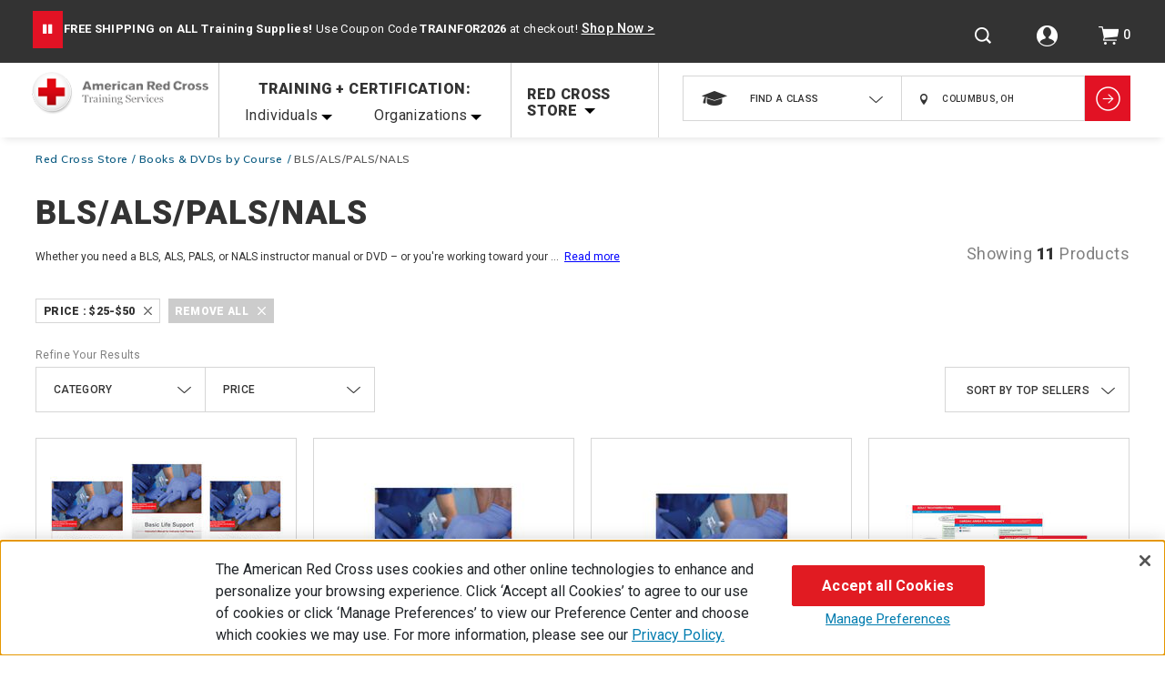

--- FILE ---
content_type: text/html;charset=utf-8
request_url: https://pnapi.invoca.net/2228/na.json
body_size: 115
content:
{"invocaId":"i-095c2d97-b157-47f0-89f5-bcb24123bc82","message":"shared params updated"}

--- FILE ---
content_type: text/html;charset=utf-8
request_url: https://pnapi.invoca.net/2228/na.json
body_size: 115
content:
{"invocaId":"i-095c2d97-b157-47f0-89f5-bcb24123bc82","message":"shared params updated"}

--- FILE ---
content_type: text/javascript; charset=utf-8
request_url: https://p.cquotient.com/pebble?tla=bbrm-RedCross&activityType=viewCategory&callback=CQuotient._act_callback0&cookieId=abgKn9Z28XcYX8s0zjTjZANPqa&userId=&emailId=&products=id%3A%3A754905%7C%7Csku%3A%3A%3B%3Bid%3A%3A754902%7C%7Csku%3A%3A%3B%3Bid%3A%3A754901%7C%7Csku%3A%3A%3B%3Bid%3A%3A755033%7C%7Csku%3A%3A%3B%3Bid%3A%3A755030%7C%7Csku%3A%3A%3B%3Bid%3A%3A755032%7C%7Csku%3A%3A%3B%3Bid%3A%3A755049%7C%7Csku%3A%3A%3B%3Bid%3A%3A755047%7C%7Csku%3A%3A%3B%3Bid%3A%3A755048%7C%7Csku%3A%3A%3B%3Bid%3A%3A755031%7C%7Csku%3A%3A%3B%3Bid%3A%3A755051%7C%7Csku%3A%3A&categoryId=bls-als-pals&refinements=%5B%7B%22name%22%3A%22IsCourse%22%2C%22value%22%3A%22false%22%7D%2C%7B%22name%22%3A%22isDistributor%22%2C%22value%22%3A%22false%22%7D%2C%7B%22name%22%3A%22priceMin%22%2C%22value%22%3A%2225.0%22%7D%2C%7B%22name%22%3A%22priceMax%22%2C%22value%22%3A%2250.0%22%7D%2C%7B%22name%22%3A%22curr%22%2C%22value%22%3A%22USD%22%7D%2C%7B%22name%22%3A%22Category%22%2C%22value%22%3A%22bls-als-pals%22%7D%5D&personalized=false&sortingRule=top-sellers&realm=BBRM&siteId=RedCross&instanceType=prd&queryLocale=default&locale=default&referrer=&currentLocation=https%3A%2F%2Fwww.redcross.org%2Fstore%2Fbooks-and-dvds%2Fbls-als-pals%3Fpmin%3D25.00%26pmax%3D50.00%26prefn1%3DIsCourse%26prefv1%3Dfalse%26prefn2%3DisDistributor%26prefv2%3Dfalse&ls=true&_=1768454517219&v=v3.1.3&fbPixelId=__UNKNOWN__
body_size: 269
content:
/**/ typeof CQuotient._act_callback0 === 'function' && CQuotient._act_callback0([{"k":"__cq_uuid","v":"abgKn9Z28XcYX8s0zjTjZANPqa","m":34128000},{"k":"__cq_seg","v":"0~0.00!1~0.00!2~0.00!3~0.00!4~0.00!5~0.00!6~0.00!7~0.00!8~0.00!9~0.00","m":2592000}]);